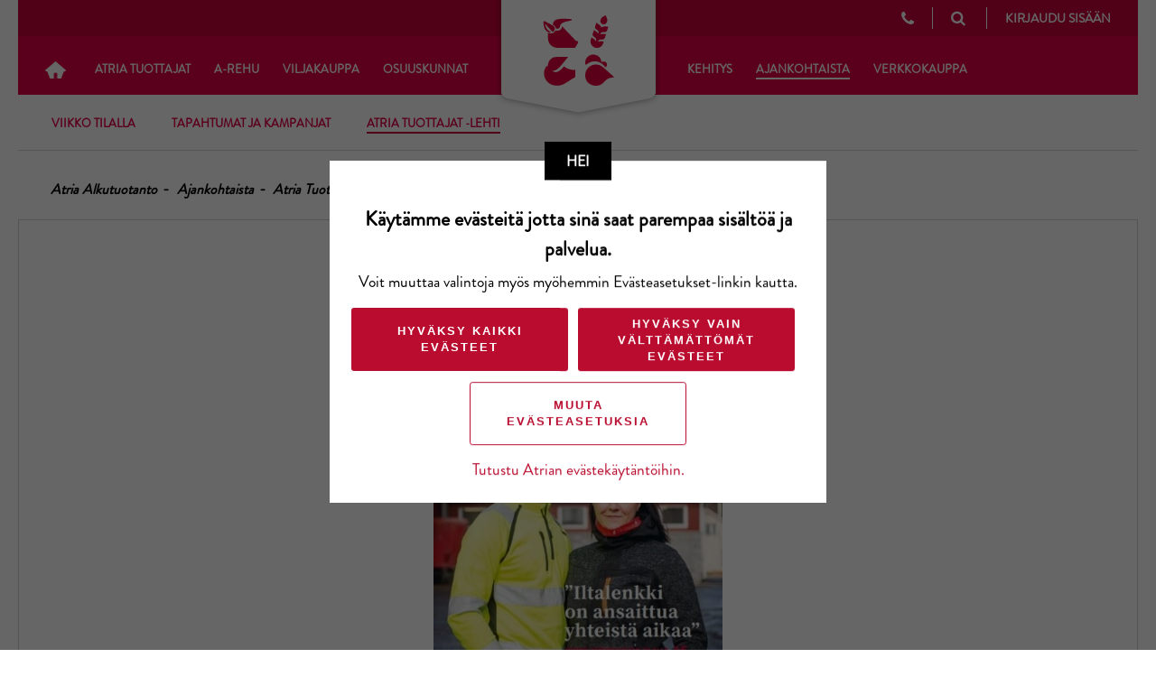

--- FILE ---
content_type: text/html; charset=utf-8
request_url: https://www.atriatuottajat.fi/ajankohtaista/atria-tuottajat--lehti/atria-tuottajat-22020/
body_size: 6752
content:
<!DOCTYPE html>
<html lang="fi">
<head>
    <meta charset="utf-8" />
    <meta http-equiv="X-UA-Compatible" content="IE=edge" />
    <meta name="viewport" content="width=device-width, initial-scale=1.0" />
        <meta property="og:title" content="Atria Tuottajat 2/2020" />
            <link rel="icon" type="image/png" href="/globalassets/kuvat/logot/atria_tuottajat_favicon.png?w=32&amp;h=32" sizes="32x32" />
        <link rel="icon" type="image/png" href="/globalassets/kuvat/logot/atria_tuottajat_favicon.png?w=16&amp;h=16" sizes="16x16" />
        <link rel="icon" type="image/png" href="/globalassets/kuvat/logot/atria_tuottajat_favicon.png?w=192&amp;h=192" sizes="192x192" />
        <link rel="apple-touch-icon" href="/globalassets/kuvat/logot/atria_tuottajat_favicon.png?w=180&amp;h=180" />
    <meta property="og:type" content="article" />
        <meta property="og:image" content="https://www.atriatuottajat.fi/globalassets/yhteiset/atria-tuottajat-lehti/2020/2020_2kansikuva.jpg" />
    <meta property="og:url" content="https://www.atriatuottajat.fi/ajankohtaista/atria-tuottajat--lehti/atria-tuottajat-22020/" />
    <meta property="og:site_name" content="Atria Alkutuotanto" />
    <title>Atria Tuottajat 2/2020 - Atria Alkutuotanto</title>
    <link href="https://www.atriatuottajat.fi/ajankohtaista/atria-tuottajat--lehti/atria-tuottajat-22020/" rel="canonical" />
    <link href="https://www.atriatuottajat.fi/ajankohtaista/atria-tuottajat--lehti/atria-tuottajat-22020/" hreflang="fi" rel="alternate" /><link href="/sv/aktuellt/atria-producenter-tidningen/atria-tuottajat-22020/" hreflang="sv" rel="alternate" />
    
    
    <link rel="stylesheet" href="/static/css/MyWebfontsKit.css" />
    <link rel="stylesheet" href="/static/css/app.css?v=1.0.9510.14608" />





<script data-cookieconsent="ignore">
        window.dataLayer = window.dataLayer || [];
        function gtag() {
            dataLayer.push(arguments);
        }
        gtag("consent", "default", {
            ad_personalization: "denied",
            ad_storage: "denied",
            ad_user_data: "denied",
            analytics_storage: "denied",
            functionality_storage: "denied",
            personalization_storage: "denied",
            security_storage: "granted",
            wait_for_update: 500,
        });
        gtag("set", "ads_data_redaction", true);
        gtag("set", "url_passthrough", true);
    </script>
    <!-- Google Tag Manager -->
    <script data-cookieconsent="ignore">(function (w, d, s, l, i) { w[l] = w[l] || []; w[l].push({ 'gtm.start': new Date().getTime(), event: 'gtm.js' }); var f = d.getElementsByTagName(s)[0], j = d.createElement(s), dl = l != 'dataLayer' ? '&l=' + l : ''; j.async = true; j.src = 'https://www.googletagmanager.com/gtm.js?id=' + i + dl; f.parentNode.insertBefore(j, f); })(window, document, 'script', 'dataLayer', 'GTM-K5M6ZZF');</script>
    <!-- End Google Tag Manager -->
    <!-- Cookiebot CMP https://support.cookiebot.com/hc/en-us/articles/360009074960-Automatic-cookie-blocking -->
        <script id="Cookiebot" src="https://consent.cookiebot.com/uc.js"
                data-cbid=33443566-8fbe-4f71-9309-8fcb36486bc4
                data-culture=fi
                type="text/javascript" async></script>
    <!-- End Cookiebot CMP -->

<style>
#buorgul {display:none !important;}
</style>
<script> 
var $buoop = {
    required:{e:-4,f:-3,o:-3,s:-1,c:-3},
    insecure:true,
    api:2022.10,
    text_in_fi: { 'msgmore': 'Päivitä selaimesi <b  style="color:#FF0000">pikimmiten</b> saadaksesi tietoturvapäivityksiä, nopeutta sekä parhaan käyttökokemuksen sivustolla.' },
    text_in_en: { 'msgmore': 'Update your browser <b  style="color:#FF0000">promptly</b> for more security, speed and the best experience on this site.' },
    url: ' ' 
}; 
function $buo_f(){ 
 var e = document.createElement("script"); 
 e.src = "https://browser-update.org/update.min.js"; 
 document.body.appendChild(e);
};
try {document.addEventListener("DOMContentLoaded", $buo_f,false)}
catch(e){window.attachEvent("onload", $buo_f)}
</script>
<script type="text/javascript">var appInsights=window.appInsights||function(config){function t(config){i[config]=function(){var t=arguments;i.queue.push(function(){i[config].apply(i,t)})}}var i={config:config},u=document,e=window,o="script",s="AuthenticatedUserContext",h="start",c="stop",l="Track",a=l+"Event",v=l+"Page",r,f;setTimeout(function(){var t=u.createElement(o);t.src=config.url||"https://js.monitor.azure.com/scripts/a/ai.0.js";u.getElementsByTagName(o)[0].parentNode.appendChild(t)});try{i.cookie=u.cookie}catch(y){}for(i.queue=[],r=["Event","Exception","Metric","PageView","Trace","Dependency"];r.length;)t("track"+r.pop());return t("set"+s),t("clear"+s),t(h+a),t(c+a),t(h+v),t(c+v),t("flush"),config.disableExceptionTracking||(r="onerror",t("_"+r),f=e[r],e[r]=function(config,t,u,e,o){var s=f&&f(config,t,u,e,o);return s!==!0&&i["_"+r](config,t,u,e,o),s}),i}({instrumentationKey:"efb3f340-13e4-4e93-bbd9-dd1293f80307",sdkExtension:"a"});window.appInsights=appInsights;appInsights.queue&&appInsights.queue.length===0&&appInsights.trackPageView();</script></head>




<body class="">

    <!-- Google Tag Manager (noscript) -->
    <noscript>
        <iframe src="https://www.googletagmanager.com/ns.html?id=GTM-K5M6ZZF"
                height="0" width="0" style="display:none;visibility:hidden"></iframe>
    </noscript>
    <!-- End Google Tag Manager (noscript) -->


    
    



<nav id="mobile-menu" class="header__navigation visible--to-md">
    <div class="menu">
    </div>
    <ul class="nav-list nav-list--primary">
        <li class="nav-list__item">
            <a class="icon-home" href="/"></a>
        </li>

        <li class="nav-list__item">
<a href="/tuotannonkehitys/">Atria Tuottajat</a>

                        <i class="nav-list__caret fa fa-caret-down"></i>
                        <ul class="nav-list nav-list--secondary ">
    <li class="nav-list__item">
        <a href="/tuotannonkehitys/nautasuomi/">Atria Nauta</a>
        
    </li>
    <li class="nav-list__item">
        <a href="/tuotannonkehitys/atriasika/">Atria Sika</a>
        
    </li>
    <li class="nav-list__item">
        <a href="/tuotannonkehitys/atriasiipi/">Atria Siipi</a>
        
    </li>

                        </ul>
            </li><li class="nav-list__item">
<a href="/arehu/">A-Rehu</a>

                        <i class="nav-list__caret fa fa-caret-down"></i>
                        <ul class="nav-list nav-list--secondary ">
    <li class="nav-list__item">
        <a href="/tuotannonkehitys/nautasuomi/rehustusjaruokinta/">Nautarehut</a>
        
    </li>
    <li class="nav-list__item">
        <a href="/tuotannonkehitys/atriasika/rehustusjaruokinta/">Sikarehut</a>
        
    </li>
    <li class="nav-list__item">
        <a href="/arehu/siipikarjanrehut/">Siipikarjan rehut</a>
        
    </li>
    <li class="nav-list__item">
        <a href="/arehu/a-rahoitus/">A-Rahoitus</a>
        
    </li>

                        </ul>
            </li><li class="nav-list__item">
<a href="/viljakauppa/">Viljakauppa</a>

                        <i class="nav-list__caret fa fa-caret-down"></i>
                        <ul class="nav-list nav-list--secondary ">
    <li class="nav-list__item">
        <a href="/viljakauppa/sopimusviljely/">Sopimusviljely</a>
        
    </li>
    <li class="nav-list__item">
        <a href="/viljakauppa/viljan-hinta/">Viljan hinta</a>
        
    </li>
    <li class="nav-list__item">
        <a href="/viljakauppa/viljapassi-lomakkeet/">Viljapassi ja lomakkeet</a>
        
    </li>
    <li class="nav-list__item">
        <a href="/viljakauppa/peltopanoskauppa/">Peltopanoskauppa</a>
        
    </li>
    <li class="nav-list__item">
        <a href="/viljakauppa/rehuherne/">Kotimaiset valkuaiskasvit</a>
        
    </li>
    <li class="nav-list__item">
        <a href="/viljakauppa/tuoreviljakauppa/">Tuoreviljakauppa</a>
        
    </li>

                        </ul>
            </li><li class="nav-list__item">
<a href="/osuuskunnat/">Osuuskunnat</a>

                        <i class="nav-list__caret fa fa-caret-down"></i>
                        <ul class="nav-list nav-list--secondary ">
    <li class="nav-list__item">
        <a href="/osuuskunnat/itikka-osuuskunta/">Itikka osuuskunta</a>
        
    </li>
    <li class="nav-list__item">
        <a href="/osuuskunnat/lihakunta/">Lihakunta</a>
        
    </li>
    <li class="nav-list__item">
        <a href="/osuuskunnat/pohjanmaan-liha/">Pohjanmaan Liha</a>
        
    </li>

                        </ul>
            </li><li class="nav-list__item">
<a href="/hankkeet/">Kehitys</a>

                        <i class="nav-list__caret fa fa-caret-down"></i>
                        <ul class="nav-list nav-list--secondary ">
    <li class="nav-list__item">
        <a href="/hankkeet/nauta-ja-maito-ita/">Nauta ja Maito It&#228;</a>
        
    </li>
    <li class="nav-list__item">
        <a href="/hankkeet/nauta-ja-maito-lansi/">Nauta ja Maito L&#228;nsi</a>
        
    </li>
    <li class="nav-list__item">
        <a href="/hankkeet/menestyva-nauta-ja-maito/">Menestyv&#228; Nauta ja Maito</a>
        
    </li>
    <li class="nav-list__item">
        <a href="/hankkeet/marehtijoissa-tulevaisuus--hanke/">M&#228;rehtij&#246;iss&#228; tulevaisuus 2.0</a>
        
    </li>
    <li class="nav-list__item">
        <a href="/hankkeet/optinurmi2/">OptiNurmi</a>
        
    </li>
    <li class="nav-list__item">
        <a href="/hankkeet/yksika/">YKSIKA</a>
        
    </li>
    <li class="nav-list__item">
        <a href="/hankkeet/paattyneet/">P&#228;&#228;ttyneet</a>
        
    </li>

                        </ul>
            </li><li class="nav-list__item active">
<a href="/ajankohtaista/">Ajankohtaista</a>

                        <i class="nav-list__caret fa fa-caret-down"></i>
                        <ul class="nav-list nav-list--secondary ">
    <li class="nav-list__item">
        <a href="/ajankohtaista/viikko-tilalla/">Viikko tilalla</a>
        
    </li>
    <li class="nav-list__item">
        <a href="/ajankohtaista/tapahtumat/">Tapahtumat ja kampanjat</a>
        
    </li>
    <li class="nav-list__item active">
        <a href="/ajankohtaista/atria-tuottajat--lehti/">Atria Tuottajat -lehti</a>
        
    </li>

                        </ul>
            </li><li class="nav-list__item">
<a href="/verkkokauppa/" target="_blank">Verkkokauppa</a>

                    <i class="nav-list__caret fa fa-caret-down"></i>
                  <ul class="nav-list nav-list--secondary">
                        <li class="nav-list__item passive">
                          <a href="/verkkokauppa/alkutuottajat/rehut/">Rehut</a>
                        </li>
                        <li class="nav-list__item passive">
                          <a href="/verkkokauppa/alkutuottajat/lannoitteet/">Lannoitteet</a>
                        </li>
                        <li class="nav-list__item passive">
                          <a href="/verkkokauppa/alkutuottajat/tarvikkeet/">Tarvikkeet</a>
                        </li>
                        <li class="nav-list__item">
        <a href="/verkkokauppa/korvamerkit/">Korvamerkit</a>
        
    </li>
    <li class="nav-list__item">
        <a href="/verkkokauppa/tilaushistoria/">Tilaushistoria</a>
        
    </li>
    <li class="nav-list__item">
        <a href="/tietosuojaseloste/ota-yhteytta/a-kauppa/">Yhteystiedot</a>
        
    </li>
                  </ul>
            </li>
    </ul>
    <ul class="nav-list  nav-list--primary functions">
        <li class="nav-list__item">



<div id="language-selector-mobile" class="language-selector">
</div>
        </li>
            <li class="nav-list__item">
                <a href="/tietosuojaseloste/ota-yhteytta/" class="contact-link">
                    <i class="fa fa-phone"></i>Yhteystiedot
                </a>
            </li>
        </ul>
</nav>




    <div class="l_page-container">


<header class="header">
    <div class="header-content">
        <a id="show-mobile-menu" class="icon-menu visible--to-md">
            <i class="fa fa-bars" aria-hidden="true"></i>
        </a>
        <div class="logo">
            <a href="/" class="logos " style=""></a>
        </div>
        <div class="menus">


        </div>
        <div class="links">


<div id="language-selector" class="language-selector">
</div>
                <a href="/tietosuojaseloste/ota-yhteytta/" class="icon-slider contact-link visible--from-lg">
                    <i class="icon-slider__icon fa fa-phone"></i>
                    <span class="icon-slider__text">Yhteystiedot</span>
                </a>
            <a id="show-quick-search" href="" class="icon-slider">
                <i class="icon-slider__icon fa fa-search"></i>
                <span class="icon-slider__text visible--from-lg">Haku</span>
            </a>
<a href="/LoginPage/B2CSignIn?from=https%3A%2F%2Fwww.atriatuottajat.fi%2Fajankohtaista%2Fatria-tuottajat--lehti%2Fatria-tuottajat-22020%2F" id="open-user-menu" class="login-link">Kirjaudu sis&#228;&#228;n</a>

<script type="text/javascript">
    var OnSuccess = function (url) {
        if (window.location.href.indexOf("loggedout") > -1 || window.location.href.indexOf("loginpage") > -1) {
            if (url !== "") {
                window.location.href = url;
            } else {
                window.location = "/";
            }
        } else {
            window.location.href = url;
        }
    };
    var OnFailure = function () { document.getElementById("login-error-message").style.display = "block"; };
</script>
        </div>
            
                
                
    </div>



<nav class="header__navigation visible--from-lg">
    <ul class="nav-list nav-list--primary">
        <li class="nav-list__item">
            <a class="icon-home" href="/"></a>
        </li>
        <li class="nav-list__item">
<a href="/tuotannonkehitys/">Atria Tuottajat</a>
                    <ul class="nav-list nav-list--secondary ">
    <li class="nav-list__item">
        <a href="/tuotannonkehitys/nautasuomi/">Atria Nauta</a>
        
    </li>
    <li class="nav-list__item">
        <a href="/tuotannonkehitys/atriasika/">Atria Sika</a>
        
    </li>
    <li class="nav-list__item">
        <a href="/tuotannonkehitys/atriasiipi/">Atria Siipi</a>
        
    </li>

                    </ul>

        </li><li class="nav-list__item">
<a href="/arehu/">A-Rehu</a>
                    <ul class="nav-list nav-list--secondary ">
    <li class="nav-list__item">
        <a href="/tuotannonkehitys/nautasuomi/rehustusjaruokinta/">Nautarehut</a>
        
    </li>
    <li class="nav-list__item">
        <a href="/tuotannonkehitys/atriasika/rehustusjaruokinta/">Sikarehut</a>
        
    </li>
    <li class="nav-list__item">
        <a href="/arehu/siipikarjanrehut/">Siipikarjan rehut</a>
        
    </li>
    <li class="nav-list__item">
        <a href="/arehu/a-rahoitus/">A-Rahoitus</a>
        
    </li>

                    </ul>

        </li><li class="nav-list__item">
<a href="/viljakauppa/">Viljakauppa</a>
                    <ul class="nav-list nav-list--secondary ">
    <li class="nav-list__item">
        <a href="/viljakauppa/sopimusviljely/">Sopimusviljely</a>
        
    </li>
    <li class="nav-list__item">
        <a href="/viljakauppa/viljan-hinta/">Viljan hinta</a>
        
    </li>
    <li class="nav-list__item">
        <a href="/viljakauppa/viljapassi-lomakkeet/">Viljapassi ja lomakkeet</a>
        
    </li>
    <li class="nav-list__item">
        <a href="/viljakauppa/peltopanoskauppa/">Peltopanoskauppa</a>
        
    </li>
    <li class="nav-list__item">
        <a href="/viljakauppa/rehuherne/">Kotimaiset valkuaiskasvit</a>
        
    </li>
    <li class="nav-list__item">
        <a href="/viljakauppa/tuoreviljakauppa/">Tuoreviljakauppa</a>
        
    </li>

                    </ul>

        </li><li class="nav-list__item">
<a href="/osuuskunnat/">Osuuskunnat</a>
                    <ul class="nav-list nav-list--secondary ">
    <li class="nav-list__item">
        <a href="/osuuskunnat/itikka-osuuskunta/">Itikka osuuskunta</a>
        
    </li>
    <li class="nav-list__item">
        <a href="/osuuskunnat/lihakunta/">Lihakunta</a>
        
    </li>
    <li class="nav-list__item">
        <a href="/osuuskunnat/pohjanmaan-liha/">Pohjanmaan Liha</a>
        
    </li>

                    </ul>

        </li><li class="nav-list__item">
<a href="/hankkeet/">Kehitys</a>
                    <ul class="nav-list nav-list--secondary ">
    <li class="nav-list__item">
        <a href="/hankkeet/nauta-ja-maito-ita/">Nauta ja Maito It&#228;</a>
        
    </li>
    <li class="nav-list__item">
        <a href="/hankkeet/nauta-ja-maito-lansi/">Nauta ja Maito L&#228;nsi</a>
        
    </li>
    <li class="nav-list__item">
        <a href="/hankkeet/menestyva-nauta-ja-maito/">Menestyv&#228; Nauta ja Maito</a>
        
    </li>
    <li class="nav-list__item">
        <a href="/hankkeet/marehtijoissa-tulevaisuus--hanke/">M&#228;rehtij&#246;iss&#228; tulevaisuus 2.0</a>
        
    </li>
    <li class="nav-list__item">
        <a href="/hankkeet/optinurmi2/">OptiNurmi</a>
        
    </li>
    <li class="nav-list__item">
        <a href="/hankkeet/yksika/">YKSIKA</a>
        
    </li>
    <li class="nav-list__item">
        <a href="/hankkeet/paattyneet/">P&#228;&#228;ttyneet</a>
        
    </li>

                    </ul>

        </li><li class="nav-list__item active">
<a href="/ajankohtaista/">Ajankohtaista</a>
                    <ul class="nav-list nav-list--secondary ">
    <li class="nav-list__item">
        <a href="/ajankohtaista/viikko-tilalla/">Viikko tilalla</a>
        
    </li>
    <li class="nav-list__item">
        <a href="/ajankohtaista/tapahtumat/">Tapahtumat ja kampanjat</a>
        
    </li>
    <li class="nav-list__item active">
        <a href="/ajankohtaista/atria-tuottajat--lehti/">Atria Tuottajat -lehti</a>
        
    </li>

                    </ul>

        </li><li class="nav-list__item">
<a href="/verkkokauppa/" target="_blank">Verkkokauppa</a>
              <ul class="nav-list nav-list--secondary">
                   <li class="nav-list__item passive">
                     <a href="/verkkokauppa/alkutuottajat/rehut/">Rehut</a>
                   </li>
                   <li class="nav-list__item passive">
                     <a href="/verkkokauppa/alkutuottajat/lannoitteet/">Lannoitteet</a>
                   </li>
                   <li class="nav-list__item passive">
                     <a href="/verkkokauppa/alkutuottajat/tarvikkeet/">Tarvikkeet</a>
                   </li>
                    <li class="nav-list__item">
        <a href="/verkkokauppa/korvamerkit/">Korvamerkit</a>
        
    </li>
    <li class="nav-list__item">
        <a href="/verkkokauppa/tilaushistoria/">Tilaushistoria</a>
        
    </li>
    <li class="nav-list__item">
        <a href="/tietosuojaseloste/ota-yhteytta/a-kauppa/">Yhteystiedot</a>
        
    </li>
                              </ul>

        </li>
    </ul>

</nav>



</header>


<div class="js-desktop-second-level-navi-spacer"></div>

            <div class="l_header-spacer"></div>
        <div id="site-content">
            <script>
  // tarkistetaan mitä kautta käyttäjä navigoi nuorikkoraporteille
  // tarkistuksen avulla varmistetaan, mitä dataa nuorikkoraporteilla täytyy näyttää
  // todo: tarkistus myös ruotsinkielisille urleille
  let url = window.location.href;
  let urlTail = url.split('tuotanto/')[1];

  if (urlTail === 'nuorikko/') {
    sessionStorage.removeItem("siipi-nuorikkoTuottajaId");
    sessionStorage.removeItem("siipi-nuorikkoEraId");
  }
</script>

<div class="LandingPage">






<div id="breadcrumb" class="breadcrumb">
    <div class="breadcrumb__item"><a href="/">Atria Alkutuotanto</a></div>
                <div class="breadcrumb__item"><a href="/ajankohtaista/">Ajankohtaista</a></div>
            <div class="breadcrumb__item">            <div class="breadcrumb__item"><a href="/ajankohtaista/atria-tuottajat--lehti/">Atria Tuottajat -lehti</a></div>
            <div class="breadcrumb__item">            <div class="breadcrumb__item">Atria Tuottajat 2/2020</div>
</div>
</div>

</div>

<div><div class="block contentblock  "><section class="section section--plain content-block">
    <header class="section__header">
        <h2 class="section__title__sub"></h2>
    </header>
    <div class="section__description">
        <p><a href="/globalassets/yhteiset/atria-tuottajat-lehti/2020/atriatuottajat-lehti_2020_02_low.pdf"><img style="display: block; margin-left: auto; margin-right: auto;" src="/globalassets/yhteiset/atria-tuottajat-lehti/2020/2020_2kansikuva.jpg" alt="2020_2kansikuva.JPG" width="320" height="455" /></a></p>
    </div>
</section></div></div></div>
        </div>
<footer id="footer" class="footer footer--main">
    <div class="separator separator--block">
        <h2 class="separator--block__content"></h2>
    </div>
    <!-- Navigation -->
    <nav id="footer-navigation" class="footer__content">
        <section class="link-block">
            <h3 class="link-block__title">Ota yhteytt&#228;</h3>
            
<ul>
    
        <li>
            <a href="/tietosuojaseloste/ota-yhteytta/">Yhteystiedot</a> 
        </li>
    
        <li>
            <a href="/tietosuojaseloste/ota-yhteytta/nautasuomi/">Maitotilat</a> 
        </li>
    
        <li>
            <a href="/tietosuojaseloste/ota-yhteytta/lihanauta--ja-emolehmatilat/">Lihanauta- ja emolehm&#228;tilat</a> 
        </li>
    
        <li>
            <a href="/tietosuojaseloste/ota-yhteytta/atria-sika/">Atria Sika</a> 
        </li>
    
        <li>
            <a href="/tietosuojaseloste/ota-yhteytta/atria-siipi/">Atria Siipi</a> 
        </li>
    
        <li>
            <a href="/tietosuojaseloste/ota-yhteytta/a-rehu/">A-Rehu</a> 
        </li>
    
        <li>
            <a href="/tietosuojaseloste/ota-yhteytta/viljakauppa/">Viljakauppa</a> 
        </li>
    
        <li>
            <a href="/tietosuojaseloste/ota-yhteytta/a-kauppa/">A-Kauppa</a> 
        </li>
    
        <li>
            <a href="/tietosuojaseloste/ota-yhteytta/">Laskutustiedot</a> 
        </li>
    
</ul>
        </section>
        <section class="link-block">
            <h3 class="link-block__title">Pyyd&#228; tarjous</h3>
            
<ul>
    
        <li>
            <a href="/tuotannonkehitys/nautasuomi/rehustusjaruokinta/tarjouspyyntolomake/">Nautarehuista</a> 
        </li>
    
        <li>
            <a href="/tuotannonkehitys/atriasika/rehustusjaruokinta/yhteydenottopyyntolomake/">Sikarehuista</a> 
        </li>
    
        <li>
            <a href="/viljakauppa/viljan-hinta/osta-tai-myy-viljaa/">Osta tai myy viljaa</a> 
        </li>
    
</ul>
        </section>
        <section class="link-block">
            <h3 class="link-block__title">Verkkokauppa</h3>
            
<ul>
    
        <li>
            <a href="/link/70b5045d38a648d4bdc266c8f6c58241.aspx">Tarvikkeet</a> 
        </li>
    
        <li>
            <a href="/link/7febba027dc249058cbc10b8336e281d.aspx">Rehut</a> 
        </li>
    
        <li>
            <a href="/viljakauppa/peltopanoskauppa/">Peltopanokset</a> 
        </li>
    
</ul>
        </section>
        <section class="link-block">
            <h3 class="link-block__title">Ajankohtaista</h3>
            
<ul>
    
        <li>
            <a href="/yritys/">Tietoa meist&#228;</a> 
        </li>
    
        <li>
            <a href="/ajankohtaista/tapahtumat/">Tapahtumat</a> 
        </li>
    
        <li>
            <a href="/hankkeet/">Hankkeet</a> 
        </li>
    
</ul>
        </section>
    </nav>
    <!-- Some links -->
    <div id="some-links" class="separator separator--block">
      <div class="separator--block__content">
        <a id="facebook-some-link" href="https://www.facebook.com/ruokkiihyvaa/" target="_blank" rel="noopener"><i class="fa fa-facebook">&nbsp;</i></a>
        <a id="instagram-some-link" href="https://www.instagram.com/arehuoy/" target="_blank" rel="noopener"><i class="fa fa-instagram">&nbsp;</i></a>
        <a id="youtube-some-link" href="https://www.youtube.com/user/atriaalkutuotanto" target="_blank" rel="noopener"><i class="fa fa-youtube">&nbsp;</i></a>
        <a id="twitter-some-link" href="https://twitter.com/atria_oyj" target="_blank" rel="noopener"><i class="fa fa-twitter">&nbsp;</i></a>
        <a id="linkedin-some-link" href="https://www.linkedin.com/company/atria-plc" target="_blank" rel="noopener"><i class="fa fa-linkedin">&nbsp;</i></a>
      </div>
    </div>
    <!-- Copyright etc. -->
    <div id="footer-copyright-info" class="footer__copyright">
        &#169; A-Tuottajat Oy/A-Rehu Oy <span class="separator separator--inline">|</span>
        <a href="javascript: Cookiebot.renew()">Ev&#228;steasetukset</a>
        <span class="separator separator--inline">|</span>
        <a href="/tietosuojaseloste/">Tietosuojaselosteet ja k&#228;ytt&#246;ehdot</a>
    </div>
</footer>        <!--[if lte IE 9]>
<div id="page-notification" class="page-notification show">
    <div class="page-notification__content">
        &lt;p&gt;&lt;strong&gt;&lt;em&gt;Huom!&lt;/em&gt;&lt;/strong&gt;&amp;nbsp;Sivusto ei tue t&#228;t&#228; versiota Internet-selaimestasi. P&#228;ivit&#228; selain parhaimman k&#228;ytt&#246;kokemuksen saavuttamiseksi.&lt;/p&gt;
    </div>
</div>
<![endif]-->

    </div>
    <script type="text/javascript" src="https://dl.episerver.net/13.6.1/epi-util/find.js"></script>
<script type="text/javascript">
if(typeof FindApi === 'function'){var api = new FindApi();api.setApplicationUrl('/');api.setServiceApiBaseUrl('/find_v2/');api.processEventFromCurrentUri();api.bindWindowEvents();api.bindAClickEvent();api.sendBufferedEvents();}
</script>

    <script src="/static/js/gauge.min.js?v=1.0.9510.14608" data-cookieconsent="ignore"></script>
    <script src="/static/js/app.js?v=1.0.9510.14608" data-cookieconsent="ignore"></script>





    

</body>
</html>